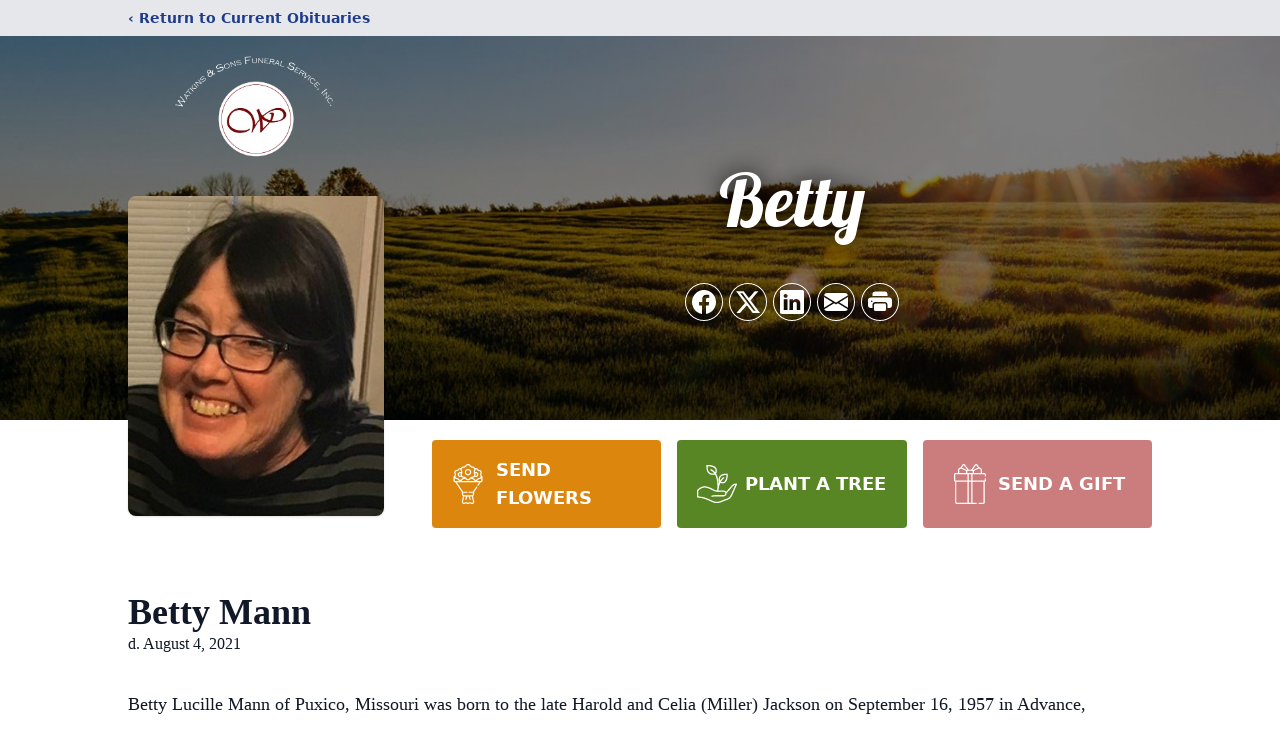

--- FILE ---
content_type: text/html; charset=utf-8
request_url: https://www.google.com/recaptcha/enterprise/anchor?ar=1&k=6LetMLYhAAAAABpX0_kX42gGXd3rmodb3GjjEigu&co=aHR0cHM6Ly93d3cud2F0a2luc2Z1bmVyYWxob21lLmNvbTo0NDM.&hl=en&type=image&v=PoyoqOPhxBO7pBk68S4YbpHZ&theme=light&size=invisible&badge=bottomright&anchor-ms=20000&execute-ms=30000&cb=g215et8cunvv
body_size: 48633
content:
<!DOCTYPE HTML><html dir="ltr" lang="en"><head><meta http-equiv="Content-Type" content="text/html; charset=UTF-8">
<meta http-equiv="X-UA-Compatible" content="IE=edge">
<title>reCAPTCHA</title>
<style type="text/css">
/* cyrillic-ext */
@font-face {
  font-family: 'Roboto';
  font-style: normal;
  font-weight: 400;
  font-stretch: 100%;
  src: url(//fonts.gstatic.com/s/roboto/v48/KFO7CnqEu92Fr1ME7kSn66aGLdTylUAMa3GUBHMdazTgWw.woff2) format('woff2');
  unicode-range: U+0460-052F, U+1C80-1C8A, U+20B4, U+2DE0-2DFF, U+A640-A69F, U+FE2E-FE2F;
}
/* cyrillic */
@font-face {
  font-family: 'Roboto';
  font-style: normal;
  font-weight: 400;
  font-stretch: 100%;
  src: url(//fonts.gstatic.com/s/roboto/v48/KFO7CnqEu92Fr1ME7kSn66aGLdTylUAMa3iUBHMdazTgWw.woff2) format('woff2');
  unicode-range: U+0301, U+0400-045F, U+0490-0491, U+04B0-04B1, U+2116;
}
/* greek-ext */
@font-face {
  font-family: 'Roboto';
  font-style: normal;
  font-weight: 400;
  font-stretch: 100%;
  src: url(//fonts.gstatic.com/s/roboto/v48/KFO7CnqEu92Fr1ME7kSn66aGLdTylUAMa3CUBHMdazTgWw.woff2) format('woff2');
  unicode-range: U+1F00-1FFF;
}
/* greek */
@font-face {
  font-family: 'Roboto';
  font-style: normal;
  font-weight: 400;
  font-stretch: 100%;
  src: url(//fonts.gstatic.com/s/roboto/v48/KFO7CnqEu92Fr1ME7kSn66aGLdTylUAMa3-UBHMdazTgWw.woff2) format('woff2');
  unicode-range: U+0370-0377, U+037A-037F, U+0384-038A, U+038C, U+038E-03A1, U+03A3-03FF;
}
/* math */
@font-face {
  font-family: 'Roboto';
  font-style: normal;
  font-weight: 400;
  font-stretch: 100%;
  src: url(//fonts.gstatic.com/s/roboto/v48/KFO7CnqEu92Fr1ME7kSn66aGLdTylUAMawCUBHMdazTgWw.woff2) format('woff2');
  unicode-range: U+0302-0303, U+0305, U+0307-0308, U+0310, U+0312, U+0315, U+031A, U+0326-0327, U+032C, U+032F-0330, U+0332-0333, U+0338, U+033A, U+0346, U+034D, U+0391-03A1, U+03A3-03A9, U+03B1-03C9, U+03D1, U+03D5-03D6, U+03F0-03F1, U+03F4-03F5, U+2016-2017, U+2034-2038, U+203C, U+2040, U+2043, U+2047, U+2050, U+2057, U+205F, U+2070-2071, U+2074-208E, U+2090-209C, U+20D0-20DC, U+20E1, U+20E5-20EF, U+2100-2112, U+2114-2115, U+2117-2121, U+2123-214F, U+2190, U+2192, U+2194-21AE, U+21B0-21E5, U+21F1-21F2, U+21F4-2211, U+2213-2214, U+2216-22FF, U+2308-230B, U+2310, U+2319, U+231C-2321, U+2336-237A, U+237C, U+2395, U+239B-23B7, U+23D0, U+23DC-23E1, U+2474-2475, U+25AF, U+25B3, U+25B7, U+25BD, U+25C1, U+25CA, U+25CC, U+25FB, U+266D-266F, U+27C0-27FF, U+2900-2AFF, U+2B0E-2B11, U+2B30-2B4C, U+2BFE, U+3030, U+FF5B, U+FF5D, U+1D400-1D7FF, U+1EE00-1EEFF;
}
/* symbols */
@font-face {
  font-family: 'Roboto';
  font-style: normal;
  font-weight: 400;
  font-stretch: 100%;
  src: url(//fonts.gstatic.com/s/roboto/v48/KFO7CnqEu92Fr1ME7kSn66aGLdTylUAMaxKUBHMdazTgWw.woff2) format('woff2');
  unicode-range: U+0001-000C, U+000E-001F, U+007F-009F, U+20DD-20E0, U+20E2-20E4, U+2150-218F, U+2190, U+2192, U+2194-2199, U+21AF, U+21E6-21F0, U+21F3, U+2218-2219, U+2299, U+22C4-22C6, U+2300-243F, U+2440-244A, U+2460-24FF, U+25A0-27BF, U+2800-28FF, U+2921-2922, U+2981, U+29BF, U+29EB, U+2B00-2BFF, U+4DC0-4DFF, U+FFF9-FFFB, U+10140-1018E, U+10190-1019C, U+101A0, U+101D0-101FD, U+102E0-102FB, U+10E60-10E7E, U+1D2C0-1D2D3, U+1D2E0-1D37F, U+1F000-1F0FF, U+1F100-1F1AD, U+1F1E6-1F1FF, U+1F30D-1F30F, U+1F315, U+1F31C, U+1F31E, U+1F320-1F32C, U+1F336, U+1F378, U+1F37D, U+1F382, U+1F393-1F39F, U+1F3A7-1F3A8, U+1F3AC-1F3AF, U+1F3C2, U+1F3C4-1F3C6, U+1F3CA-1F3CE, U+1F3D4-1F3E0, U+1F3ED, U+1F3F1-1F3F3, U+1F3F5-1F3F7, U+1F408, U+1F415, U+1F41F, U+1F426, U+1F43F, U+1F441-1F442, U+1F444, U+1F446-1F449, U+1F44C-1F44E, U+1F453, U+1F46A, U+1F47D, U+1F4A3, U+1F4B0, U+1F4B3, U+1F4B9, U+1F4BB, U+1F4BF, U+1F4C8-1F4CB, U+1F4D6, U+1F4DA, U+1F4DF, U+1F4E3-1F4E6, U+1F4EA-1F4ED, U+1F4F7, U+1F4F9-1F4FB, U+1F4FD-1F4FE, U+1F503, U+1F507-1F50B, U+1F50D, U+1F512-1F513, U+1F53E-1F54A, U+1F54F-1F5FA, U+1F610, U+1F650-1F67F, U+1F687, U+1F68D, U+1F691, U+1F694, U+1F698, U+1F6AD, U+1F6B2, U+1F6B9-1F6BA, U+1F6BC, U+1F6C6-1F6CF, U+1F6D3-1F6D7, U+1F6E0-1F6EA, U+1F6F0-1F6F3, U+1F6F7-1F6FC, U+1F700-1F7FF, U+1F800-1F80B, U+1F810-1F847, U+1F850-1F859, U+1F860-1F887, U+1F890-1F8AD, U+1F8B0-1F8BB, U+1F8C0-1F8C1, U+1F900-1F90B, U+1F93B, U+1F946, U+1F984, U+1F996, U+1F9E9, U+1FA00-1FA6F, U+1FA70-1FA7C, U+1FA80-1FA89, U+1FA8F-1FAC6, U+1FACE-1FADC, U+1FADF-1FAE9, U+1FAF0-1FAF8, U+1FB00-1FBFF;
}
/* vietnamese */
@font-face {
  font-family: 'Roboto';
  font-style: normal;
  font-weight: 400;
  font-stretch: 100%;
  src: url(//fonts.gstatic.com/s/roboto/v48/KFO7CnqEu92Fr1ME7kSn66aGLdTylUAMa3OUBHMdazTgWw.woff2) format('woff2');
  unicode-range: U+0102-0103, U+0110-0111, U+0128-0129, U+0168-0169, U+01A0-01A1, U+01AF-01B0, U+0300-0301, U+0303-0304, U+0308-0309, U+0323, U+0329, U+1EA0-1EF9, U+20AB;
}
/* latin-ext */
@font-face {
  font-family: 'Roboto';
  font-style: normal;
  font-weight: 400;
  font-stretch: 100%;
  src: url(//fonts.gstatic.com/s/roboto/v48/KFO7CnqEu92Fr1ME7kSn66aGLdTylUAMa3KUBHMdazTgWw.woff2) format('woff2');
  unicode-range: U+0100-02BA, U+02BD-02C5, U+02C7-02CC, U+02CE-02D7, U+02DD-02FF, U+0304, U+0308, U+0329, U+1D00-1DBF, U+1E00-1E9F, U+1EF2-1EFF, U+2020, U+20A0-20AB, U+20AD-20C0, U+2113, U+2C60-2C7F, U+A720-A7FF;
}
/* latin */
@font-face {
  font-family: 'Roboto';
  font-style: normal;
  font-weight: 400;
  font-stretch: 100%;
  src: url(//fonts.gstatic.com/s/roboto/v48/KFO7CnqEu92Fr1ME7kSn66aGLdTylUAMa3yUBHMdazQ.woff2) format('woff2');
  unicode-range: U+0000-00FF, U+0131, U+0152-0153, U+02BB-02BC, U+02C6, U+02DA, U+02DC, U+0304, U+0308, U+0329, U+2000-206F, U+20AC, U+2122, U+2191, U+2193, U+2212, U+2215, U+FEFF, U+FFFD;
}
/* cyrillic-ext */
@font-face {
  font-family: 'Roboto';
  font-style: normal;
  font-weight: 500;
  font-stretch: 100%;
  src: url(//fonts.gstatic.com/s/roboto/v48/KFO7CnqEu92Fr1ME7kSn66aGLdTylUAMa3GUBHMdazTgWw.woff2) format('woff2');
  unicode-range: U+0460-052F, U+1C80-1C8A, U+20B4, U+2DE0-2DFF, U+A640-A69F, U+FE2E-FE2F;
}
/* cyrillic */
@font-face {
  font-family: 'Roboto';
  font-style: normal;
  font-weight: 500;
  font-stretch: 100%;
  src: url(//fonts.gstatic.com/s/roboto/v48/KFO7CnqEu92Fr1ME7kSn66aGLdTylUAMa3iUBHMdazTgWw.woff2) format('woff2');
  unicode-range: U+0301, U+0400-045F, U+0490-0491, U+04B0-04B1, U+2116;
}
/* greek-ext */
@font-face {
  font-family: 'Roboto';
  font-style: normal;
  font-weight: 500;
  font-stretch: 100%;
  src: url(//fonts.gstatic.com/s/roboto/v48/KFO7CnqEu92Fr1ME7kSn66aGLdTylUAMa3CUBHMdazTgWw.woff2) format('woff2');
  unicode-range: U+1F00-1FFF;
}
/* greek */
@font-face {
  font-family: 'Roboto';
  font-style: normal;
  font-weight: 500;
  font-stretch: 100%;
  src: url(//fonts.gstatic.com/s/roboto/v48/KFO7CnqEu92Fr1ME7kSn66aGLdTylUAMa3-UBHMdazTgWw.woff2) format('woff2');
  unicode-range: U+0370-0377, U+037A-037F, U+0384-038A, U+038C, U+038E-03A1, U+03A3-03FF;
}
/* math */
@font-face {
  font-family: 'Roboto';
  font-style: normal;
  font-weight: 500;
  font-stretch: 100%;
  src: url(//fonts.gstatic.com/s/roboto/v48/KFO7CnqEu92Fr1ME7kSn66aGLdTylUAMawCUBHMdazTgWw.woff2) format('woff2');
  unicode-range: U+0302-0303, U+0305, U+0307-0308, U+0310, U+0312, U+0315, U+031A, U+0326-0327, U+032C, U+032F-0330, U+0332-0333, U+0338, U+033A, U+0346, U+034D, U+0391-03A1, U+03A3-03A9, U+03B1-03C9, U+03D1, U+03D5-03D6, U+03F0-03F1, U+03F4-03F5, U+2016-2017, U+2034-2038, U+203C, U+2040, U+2043, U+2047, U+2050, U+2057, U+205F, U+2070-2071, U+2074-208E, U+2090-209C, U+20D0-20DC, U+20E1, U+20E5-20EF, U+2100-2112, U+2114-2115, U+2117-2121, U+2123-214F, U+2190, U+2192, U+2194-21AE, U+21B0-21E5, U+21F1-21F2, U+21F4-2211, U+2213-2214, U+2216-22FF, U+2308-230B, U+2310, U+2319, U+231C-2321, U+2336-237A, U+237C, U+2395, U+239B-23B7, U+23D0, U+23DC-23E1, U+2474-2475, U+25AF, U+25B3, U+25B7, U+25BD, U+25C1, U+25CA, U+25CC, U+25FB, U+266D-266F, U+27C0-27FF, U+2900-2AFF, U+2B0E-2B11, U+2B30-2B4C, U+2BFE, U+3030, U+FF5B, U+FF5D, U+1D400-1D7FF, U+1EE00-1EEFF;
}
/* symbols */
@font-face {
  font-family: 'Roboto';
  font-style: normal;
  font-weight: 500;
  font-stretch: 100%;
  src: url(//fonts.gstatic.com/s/roboto/v48/KFO7CnqEu92Fr1ME7kSn66aGLdTylUAMaxKUBHMdazTgWw.woff2) format('woff2');
  unicode-range: U+0001-000C, U+000E-001F, U+007F-009F, U+20DD-20E0, U+20E2-20E4, U+2150-218F, U+2190, U+2192, U+2194-2199, U+21AF, U+21E6-21F0, U+21F3, U+2218-2219, U+2299, U+22C4-22C6, U+2300-243F, U+2440-244A, U+2460-24FF, U+25A0-27BF, U+2800-28FF, U+2921-2922, U+2981, U+29BF, U+29EB, U+2B00-2BFF, U+4DC0-4DFF, U+FFF9-FFFB, U+10140-1018E, U+10190-1019C, U+101A0, U+101D0-101FD, U+102E0-102FB, U+10E60-10E7E, U+1D2C0-1D2D3, U+1D2E0-1D37F, U+1F000-1F0FF, U+1F100-1F1AD, U+1F1E6-1F1FF, U+1F30D-1F30F, U+1F315, U+1F31C, U+1F31E, U+1F320-1F32C, U+1F336, U+1F378, U+1F37D, U+1F382, U+1F393-1F39F, U+1F3A7-1F3A8, U+1F3AC-1F3AF, U+1F3C2, U+1F3C4-1F3C6, U+1F3CA-1F3CE, U+1F3D4-1F3E0, U+1F3ED, U+1F3F1-1F3F3, U+1F3F5-1F3F7, U+1F408, U+1F415, U+1F41F, U+1F426, U+1F43F, U+1F441-1F442, U+1F444, U+1F446-1F449, U+1F44C-1F44E, U+1F453, U+1F46A, U+1F47D, U+1F4A3, U+1F4B0, U+1F4B3, U+1F4B9, U+1F4BB, U+1F4BF, U+1F4C8-1F4CB, U+1F4D6, U+1F4DA, U+1F4DF, U+1F4E3-1F4E6, U+1F4EA-1F4ED, U+1F4F7, U+1F4F9-1F4FB, U+1F4FD-1F4FE, U+1F503, U+1F507-1F50B, U+1F50D, U+1F512-1F513, U+1F53E-1F54A, U+1F54F-1F5FA, U+1F610, U+1F650-1F67F, U+1F687, U+1F68D, U+1F691, U+1F694, U+1F698, U+1F6AD, U+1F6B2, U+1F6B9-1F6BA, U+1F6BC, U+1F6C6-1F6CF, U+1F6D3-1F6D7, U+1F6E0-1F6EA, U+1F6F0-1F6F3, U+1F6F7-1F6FC, U+1F700-1F7FF, U+1F800-1F80B, U+1F810-1F847, U+1F850-1F859, U+1F860-1F887, U+1F890-1F8AD, U+1F8B0-1F8BB, U+1F8C0-1F8C1, U+1F900-1F90B, U+1F93B, U+1F946, U+1F984, U+1F996, U+1F9E9, U+1FA00-1FA6F, U+1FA70-1FA7C, U+1FA80-1FA89, U+1FA8F-1FAC6, U+1FACE-1FADC, U+1FADF-1FAE9, U+1FAF0-1FAF8, U+1FB00-1FBFF;
}
/* vietnamese */
@font-face {
  font-family: 'Roboto';
  font-style: normal;
  font-weight: 500;
  font-stretch: 100%;
  src: url(//fonts.gstatic.com/s/roboto/v48/KFO7CnqEu92Fr1ME7kSn66aGLdTylUAMa3OUBHMdazTgWw.woff2) format('woff2');
  unicode-range: U+0102-0103, U+0110-0111, U+0128-0129, U+0168-0169, U+01A0-01A1, U+01AF-01B0, U+0300-0301, U+0303-0304, U+0308-0309, U+0323, U+0329, U+1EA0-1EF9, U+20AB;
}
/* latin-ext */
@font-face {
  font-family: 'Roboto';
  font-style: normal;
  font-weight: 500;
  font-stretch: 100%;
  src: url(//fonts.gstatic.com/s/roboto/v48/KFO7CnqEu92Fr1ME7kSn66aGLdTylUAMa3KUBHMdazTgWw.woff2) format('woff2');
  unicode-range: U+0100-02BA, U+02BD-02C5, U+02C7-02CC, U+02CE-02D7, U+02DD-02FF, U+0304, U+0308, U+0329, U+1D00-1DBF, U+1E00-1E9F, U+1EF2-1EFF, U+2020, U+20A0-20AB, U+20AD-20C0, U+2113, U+2C60-2C7F, U+A720-A7FF;
}
/* latin */
@font-face {
  font-family: 'Roboto';
  font-style: normal;
  font-weight: 500;
  font-stretch: 100%;
  src: url(//fonts.gstatic.com/s/roboto/v48/KFO7CnqEu92Fr1ME7kSn66aGLdTylUAMa3yUBHMdazQ.woff2) format('woff2');
  unicode-range: U+0000-00FF, U+0131, U+0152-0153, U+02BB-02BC, U+02C6, U+02DA, U+02DC, U+0304, U+0308, U+0329, U+2000-206F, U+20AC, U+2122, U+2191, U+2193, U+2212, U+2215, U+FEFF, U+FFFD;
}
/* cyrillic-ext */
@font-face {
  font-family: 'Roboto';
  font-style: normal;
  font-weight: 900;
  font-stretch: 100%;
  src: url(//fonts.gstatic.com/s/roboto/v48/KFO7CnqEu92Fr1ME7kSn66aGLdTylUAMa3GUBHMdazTgWw.woff2) format('woff2');
  unicode-range: U+0460-052F, U+1C80-1C8A, U+20B4, U+2DE0-2DFF, U+A640-A69F, U+FE2E-FE2F;
}
/* cyrillic */
@font-face {
  font-family: 'Roboto';
  font-style: normal;
  font-weight: 900;
  font-stretch: 100%;
  src: url(//fonts.gstatic.com/s/roboto/v48/KFO7CnqEu92Fr1ME7kSn66aGLdTylUAMa3iUBHMdazTgWw.woff2) format('woff2');
  unicode-range: U+0301, U+0400-045F, U+0490-0491, U+04B0-04B1, U+2116;
}
/* greek-ext */
@font-face {
  font-family: 'Roboto';
  font-style: normal;
  font-weight: 900;
  font-stretch: 100%;
  src: url(//fonts.gstatic.com/s/roboto/v48/KFO7CnqEu92Fr1ME7kSn66aGLdTylUAMa3CUBHMdazTgWw.woff2) format('woff2');
  unicode-range: U+1F00-1FFF;
}
/* greek */
@font-face {
  font-family: 'Roboto';
  font-style: normal;
  font-weight: 900;
  font-stretch: 100%;
  src: url(//fonts.gstatic.com/s/roboto/v48/KFO7CnqEu92Fr1ME7kSn66aGLdTylUAMa3-UBHMdazTgWw.woff2) format('woff2');
  unicode-range: U+0370-0377, U+037A-037F, U+0384-038A, U+038C, U+038E-03A1, U+03A3-03FF;
}
/* math */
@font-face {
  font-family: 'Roboto';
  font-style: normal;
  font-weight: 900;
  font-stretch: 100%;
  src: url(//fonts.gstatic.com/s/roboto/v48/KFO7CnqEu92Fr1ME7kSn66aGLdTylUAMawCUBHMdazTgWw.woff2) format('woff2');
  unicode-range: U+0302-0303, U+0305, U+0307-0308, U+0310, U+0312, U+0315, U+031A, U+0326-0327, U+032C, U+032F-0330, U+0332-0333, U+0338, U+033A, U+0346, U+034D, U+0391-03A1, U+03A3-03A9, U+03B1-03C9, U+03D1, U+03D5-03D6, U+03F0-03F1, U+03F4-03F5, U+2016-2017, U+2034-2038, U+203C, U+2040, U+2043, U+2047, U+2050, U+2057, U+205F, U+2070-2071, U+2074-208E, U+2090-209C, U+20D0-20DC, U+20E1, U+20E5-20EF, U+2100-2112, U+2114-2115, U+2117-2121, U+2123-214F, U+2190, U+2192, U+2194-21AE, U+21B0-21E5, U+21F1-21F2, U+21F4-2211, U+2213-2214, U+2216-22FF, U+2308-230B, U+2310, U+2319, U+231C-2321, U+2336-237A, U+237C, U+2395, U+239B-23B7, U+23D0, U+23DC-23E1, U+2474-2475, U+25AF, U+25B3, U+25B7, U+25BD, U+25C1, U+25CA, U+25CC, U+25FB, U+266D-266F, U+27C0-27FF, U+2900-2AFF, U+2B0E-2B11, U+2B30-2B4C, U+2BFE, U+3030, U+FF5B, U+FF5D, U+1D400-1D7FF, U+1EE00-1EEFF;
}
/* symbols */
@font-face {
  font-family: 'Roboto';
  font-style: normal;
  font-weight: 900;
  font-stretch: 100%;
  src: url(//fonts.gstatic.com/s/roboto/v48/KFO7CnqEu92Fr1ME7kSn66aGLdTylUAMaxKUBHMdazTgWw.woff2) format('woff2');
  unicode-range: U+0001-000C, U+000E-001F, U+007F-009F, U+20DD-20E0, U+20E2-20E4, U+2150-218F, U+2190, U+2192, U+2194-2199, U+21AF, U+21E6-21F0, U+21F3, U+2218-2219, U+2299, U+22C4-22C6, U+2300-243F, U+2440-244A, U+2460-24FF, U+25A0-27BF, U+2800-28FF, U+2921-2922, U+2981, U+29BF, U+29EB, U+2B00-2BFF, U+4DC0-4DFF, U+FFF9-FFFB, U+10140-1018E, U+10190-1019C, U+101A0, U+101D0-101FD, U+102E0-102FB, U+10E60-10E7E, U+1D2C0-1D2D3, U+1D2E0-1D37F, U+1F000-1F0FF, U+1F100-1F1AD, U+1F1E6-1F1FF, U+1F30D-1F30F, U+1F315, U+1F31C, U+1F31E, U+1F320-1F32C, U+1F336, U+1F378, U+1F37D, U+1F382, U+1F393-1F39F, U+1F3A7-1F3A8, U+1F3AC-1F3AF, U+1F3C2, U+1F3C4-1F3C6, U+1F3CA-1F3CE, U+1F3D4-1F3E0, U+1F3ED, U+1F3F1-1F3F3, U+1F3F5-1F3F7, U+1F408, U+1F415, U+1F41F, U+1F426, U+1F43F, U+1F441-1F442, U+1F444, U+1F446-1F449, U+1F44C-1F44E, U+1F453, U+1F46A, U+1F47D, U+1F4A3, U+1F4B0, U+1F4B3, U+1F4B9, U+1F4BB, U+1F4BF, U+1F4C8-1F4CB, U+1F4D6, U+1F4DA, U+1F4DF, U+1F4E3-1F4E6, U+1F4EA-1F4ED, U+1F4F7, U+1F4F9-1F4FB, U+1F4FD-1F4FE, U+1F503, U+1F507-1F50B, U+1F50D, U+1F512-1F513, U+1F53E-1F54A, U+1F54F-1F5FA, U+1F610, U+1F650-1F67F, U+1F687, U+1F68D, U+1F691, U+1F694, U+1F698, U+1F6AD, U+1F6B2, U+1F6B9-1F6BA, U+1F6BC, U+1F6C6-1F6CF, U+1F6D3-1F6D7, U+1F6E0-1F6EA, U+1F6F0-1F6F3, U+1F6F7-1F6FC, U+1F700-1F7FF, U+1F800-1F80B, U+1F810-1F847, U+1F850-1F859, U+1F860-1F887, U+1F890-1F8AD, U+1F8B0-1F8BB, U+1F8C0-1F8C1, U+1F900-1F90B, U+1F93B, U+1F946, U+1F984, U+1F996, U+1F9E9, U+1FA00-1FA6F, U+1FA70-1FA7C, U+1FA80-1FA89, U+1FA8F-1FAC6, U+1FACE-1FADC, U+1FADF-1FAE9, U+1FAF0-1FAF8, U+1FB00-1FBFF;
}
/* vietnamese */
@font-face {
  font-family: 'Roboto';
  font-style: normal;
  font-weight: 900;
  font-stretch: 100%;
  src: url(//fonts.gstatic.com/s/roboto/v48/KFO7CnqEu92Fr1ME7kSn66aGLdTylUAMa3OUBHMdazTgWw.woff2) format('woff2');
  unicode-range: U+0102-0103, U+0110-0111, U+0128-0129, U+0168-0169, U+01A0-01A1, U+01AF-01B0, U+0300-0301, U+0303-0304, U+0308-0309, U+0323, U+0329, U+1EA0-1EF9, U+20AB;
}
/* latin-ext */
@font-face {
  font-family: 'Roboto';
  font-style: normal;
  font-weight: 900;
  font-stretch: 100%;
  src: url(//fonts.gstatic.com/s/roboto/v48/KFO7CnqEu92Fr1ME7kSn66aGLdTylUAMa3KUBHMdazTgWw.woff2) format('woff2');
  unicode-range: U+0100-02BA, U+02BD-02C5, U+02C7-02CC, U+02CE-02D7, U+02DD-02FF, U+0304, U+0308, U+0329, U+1D00-1DBF, U+1E00-1E9F, U+1EF2-1EFF, U+2020, U+20A0-20AB, U+20AD-20C0, U+2113, U+2C60-2C7F, U+A720-A7FF;
}
/* latin */
@font-face {
  font-family: 'Roboto';
  font-style: normal;
  font-weight: 900;
  font-stretch: 100%;
  src: url(//fonts.gstatic.com/s/roboto/v48/KFO7CnqEu92Fr1ME7kSn66aGLdTylUAMa3yUBHMdazQ.woff2) format('woff2');
  unicode-range: U+0000-00FF, U+0131, U+0152-0153, U+02BB-02BC, U+02C6, U+02DA, U+02DC, U+0304, U+0308, U+0329, U+2000-206F, U+20AC, U+2122, U+2191, U+2193, U+2212, U+2215, U+FEFF, U+FFFD;
}

</style>
<link rel="stylesheet" type="text/css" href="https://www.gstatic.com/recaptcha/releases/PoyoqOPhxBO7pBk68S4YbpHZ/styles__ltr.css">
<script nonce="9p1CCjJo2LkioV09D6QQaA" type="text/javascript">window['__recaptcha_api'] = 'https://www.google.com/recaptcha/enterprise/';</script>
<script type="text/javascript" src="https://www.gstatic.com/recaptcha/releases/PoyoqOPhxBO7pBk68S4YbpHZ/recaptcha__en.js" nonce="9p1CCjJo2LkioV09D6QQaA">
      
    </script></head>
<body><div id="rc-anchor-alert" class="rc-anchor-alert"></div>
<input type="hidden" id="recaptcha-token" value="[base64]">
<script type="text/javascript" nonce="9p1CCjJo2LkioV09D6QQaA">
      recaptcha.anchor.Main.init("[\x22ainput\x22,[\x22bgdata\x22,\x22\x22,\[base64]/[base64]/[base64]/KE4oMTI0LHYsdi5HKSxMWihsLHYpKTpOKDEyNCx2LGwpLFYpLHYpLFQpKSxGKDE3MSx2KX0scjc9ZnVuY3Rpb24obCl7cmV0dXJuIGx9LEM9ZnVuY3Rpb24obCxWLHYpe04odixsLFYpLFZbYWtdPTI3OTZ9LG49ZnVuY3Rpb24obCxWKXtWLlg9KChWLlg/[base64]/[base64]/[base64]/[base64]/[base64]/[base64]/[base64]/[base64]/[base64]/[base64]/[base64]\\u003d\x22,\[base64]\x22,\[base64]/[base64]/CmjnCgCI6w4nDlsKYTMKEw7LCgsKww6nCtU3DpxILG8OMCWnCskrDiWM4LMKHIAo5w6tELQ9LK8O8wrHCpcK0Q8Kkw4vDs38gwrQswpvCmAnDvcOIwq5ywofDnjjDkxbDpVdsdMOEMVrCnirDuy/Cv8ONw4wxw6zCpcOYKi3DkTtcw7JhVcKFHWjDtS0oT3rDi8Kkf3hAwqlRw5VjwqcvwrF0TsKiIMOcw44jwrA6BcKTYsOFwrkew6/Dp1p5wpJNwp3DlMKqw6DCnjN1w5DCqcOEGcKCw6vCgMOHw7Y0aDctDMOdTMO/JjInwpQWBsOAwrHDvzYOGQ3CucKcwrB1F8KqYlPDpsKEDEhJwrJrw4jDvlrClll/MgrCh8KYK8KawpUhehRwEzo+b8Kmw51LNsO9M8KZSxhEw67Dm8K/wpIYFFzCmg/Cr8KkHCFxZ8KwCRXCjFHCrWlLZSE5w5PCk8K5wpnCuUfDpMOlwr04PcKxw5zCrljClMKgRcKZw484MsKDwr/[base64]/CrcO+fsKTw6EPw6bCq8Obw6vDkgXCoULDihkwKcKywpARwp4fw6tcYMONYsOMwo/DgcOJZg/CmWfDv8O5w67CoFLCscK0wolLwrVRwpsvwptAecOfQ3fCu8Oje0FqOsKlw6Z9YUMww78uwrLDoV95a8OdwpIawoBZH8O0dsK2wrvDncK8S1HCgH/CtHbDo8OKFcK3wpE5GAzCvRnCj8O+wrDChMKJw4rClHbCgsOiwo3Dl8O9wqvDqsOqAsKTR3gTAAvCncOrw63DizBldjABPcOsLSYLwofDg2PDlMO5wr7DhcOMw5DDhS3Dry8Aw4fCvxrCmGd9w4HCnMKoUsK7w7nCjsOLw68ewq9Cwo/Cq3sLw6Fnw6NtVsK0wrrDjsOMD8K3wp7CkUrCicO/wqPCsMKHQkLCs8Ovw6wyw6Nsw68Mw4kbw5DDgXfCkcK1wpPDt8Kbw6vDt8O7w4dRw7rDlD3DnlsZwpDDti3Cm8O+WSlfeCLDkmTCgFMiCUdzw5LCu8KOw7rDs8K/CsOqKgEAwodUw51Iw5rDncKjw5FsCsKgSXQTDcORw5Q6w4snTitWw7E/D8Oawo8owpbCgMKAw5QrwpjDrsOvTsOdKMKeW8KtwojDmsOgwrELXyQ1JGcxKsK2w7jDo8KgwqbCrsOew5RDwo4HEWg4WBzCvgxVw6IuPcODwpHCnRvCkMOeBDTDlcKmwqLCocK8E8Onw5PDhcOXw5/Cl2LCsEoYwq/Ci8OcwpAdw7oOw5/CpsKewqQ6VcO4bMO1RMOgw73Din0YYkMawq3CiDEgwpDCkMOow55uHMONw5ZPw63CpsKpwr5mw6QuOigMLcKFw49/wqEhbHPDk8KhCRMww5M4KkbCs8Olw6JTc8Knwo7DjWcTwpBxw7XCrnTDt0dJwobDhAAILxt2PW4zAsKFwp9RwooTd8KpwrQCw5hXXi7CnMKkw5Jcw51+FcOyw6/Dg201wrbDqWXDtgBVNk8Dw6QobMK9HsKkw7U+w7M0B8K/w7zCsXvCpm7CmcONw7rDoMK7K1jCkDXCtT0vwqsCw6seMgY4w7PDh8KTdyxTI8OAwrdUaXI2w4VOHzfDqwJZQMOtwoIhwqBCOMOjbsKqfRw9wovCkgZIVRY6W8Ofw4YdbcKhw6DCsFoBwofCosOsw49jwo56w5XCpMKewprDlMOlOXHDt8KywqxAwpt/woNiwqMIOcKSd8OCw6kVw6gyOCvCuE3CisO8YMOeZTkWwpY9RMK5firCiBAha8OJKcKPVcKnXMOaw6nDnMO+w4PCj8KPCcOVXsOqw4PChUsUwo7DsQ/Dr8KNS0PCqkQlHcOaYsOqwqLCiw80RsKAJcO/[base64]/w5BuwrzCo8KkwqTCjSTDtMKaw4/DtXp9w5BCw5R4w5LCixTDncOVwrnCpcOIw6LDoiERacO5TcKDw7oKYsK5w6vCiMOVPMO5F8K4wqzDmyQCw5tPw5fDocKtEMOuLl/CicO4wqtvw7DCh8Kiw7nCviUcw7/[base64]/DlgLCiS3CocKGB8OHw5YIwpPDkEDCl8K7wr1swr/[base64]/CtQVNcVQwe04fw449YcODw6JSw5hDw4PDtCPDsCxBCgs9w4jCjMOWfAMYw5/CpsKPwp3CiMKZOWnDrMOHU2DCozHDmm7DtMOlw67CnS16wqsEUgl0HsKZI3PDoFonVGHDgsKPw5HDoMKXVQPDusOUw6QrB8Kbw5jDncOCw5rCr8KRWsOdwpBIw48XwrvCiMKKw6fDucOTwoPDuMKAwonCsVVjKTLCoMOVSsKDCVZ1wqJYwr/CvMK5wpfDkC/Dg8KnwqvDoSl0LEMBIGnCr27Dr8KFw5pMwpIBU8KUworCmcOFwp8iw70Cwpobwqlxwo9nBcKgXMKlFsObbsKSw4YzTMOLUsKIw7nDji/[base64]/ClW3CgQzCpS3Ck3pAcsOnU8Otw40DPzs/AcKhwofCuSwtQsKyw6ZKJsK5K8O7wr0uwrklwqkGw4XDr0XCq8O7O8KTHMOtHhjDtMKswpgJAWzDvW9lw5JCw4/DvHNAw4k4R01lY1nCugEYWMKvOsKOwrV/Y8O5wqLCvMOKwqhwHVbCrsKXw7DCiMKoBMK/FQ89EjYHw7cfw7E8wrhMwpTCu0LCu8KNw61xwppiOcKLFxjCjDR0wpbCjMO4wo/[base64]/CuStLw6tVRDgDVmnCtcKsw4/Cl8K4w5MxPBPDsRZLwpZ0PsKUbcK/worCnwsUejnClGHDhHgXw6MWw7DDtSRgVk53DsKiwohsw49ywqw5w7bDkxrCoy3CrMONwr7Dqjx/dcK1wrPDkBAFSsOow4DDssK1w5HDsWnCmUBBSMOJIMKFFsOaw5HDssKoLwcrwqHCiMOhIH8mNMKaBSTCoGJVwp9cXwxNdsOscEzDjkLCscK2C8OfVw/CiVwdUMKzecKrw5XCsVY1IcOgwprCg8KIw5LDvB95w5BQP8KPw5AzUEHDgE5IHVIYw4YQwo9GfsO6LBFgQcKMYlTDt14RdMO4w553w7DDrsKHNcKMw5TDvMOhwoI/[base64]/[base64]/AMONw5tIe2fCg8KbKkTCmcOgBnUpdz/DhU/Dr1lrw78eSsKEVMOjw4TClsK1MljDusOewobDpsK7woR4w69RMcK3wrrCvMOAw7bDgBXDpMKIAzEobXPDk8K+wqQmPGcmwrfDhRhGfcO/[base64]/CtyzCk35iG8KsHMOXcMK7AsKANsOvw7c9eilQf2HClsOwdmnCo8KSwonCpjPCkMOqw7h2fS3DrmLCmWJnwpMKfMKXT8Oew6Z9XWIDUcKIwpMkI8O0VzrDgivDhjokKRsIe8O+woliZMO3wp1uwrd3w5nCgkwzwq5qRwHDrcOZdMO2KFzDpg1pHU/Dk0vCusOmd8O5EjkGZU7DpMO4wpXDiXzCgHxow7nCpWXCncOLw4jDpsObFMOFw4nDq8KmEDU8PMKvw7LCpEc2w5fDjFzDscKRIkLCr3F8SG0Uw5nCrhHCrMOjwoPDsk5UwoFjw79xwqkUXmrDoi7Dh8K2w6/DtMKLQMKISD1JPS/CgMKxQhzDvXhQwoPCri0Rw50rEgd9dCd6wobCiMKyEDAgwqjCrHx9w64Yw5rCoMOXdQrDt8Kwwp3Ch1TDnUZTw6vCuMOAOcKtw43DjsKJw6oYwrRoBcO/[base64]/Dt8ORfcORWTIvw51Mwp3Ci8OzDcOQGMOww5zCuTXCnww3w7zChQjCqQJkwpXChhUPw6RnAGMBwqUgw55NRGfDsw7DvMKBwrfCv03CmMKPGcONPGBBE8KjP8OzwqTDiX3CgsO0HsKMNjHCmcKiw57CssKvLE7ClcOKYMK7woVuwpDDhMOSwp3CjcOmQhHCu1/Cq8KEw5k3wqDCusKLEDMnDl4MwpXCqUpMB3/Cn0dHwovDqcKYw5tDC8KXw69ywpVTwrYyZwDCjMKhwppkV8Kow5AJUsODw6FpwrbCoH9/EcKZwo/CsMO/w6YHwonDmRDDtHkgF00hfFLCu8Kjw5ZcAR87w4XCjcKrw6jCnzjCtMK4BTAkw7LDnjwNRcKfw67Cp8OFSsKlHsOTwqrCpHRfNSrDjRjCqcKOwovDrVrDj8O/HhzDj8KLw4AgBFXCvVrCtAXDgC/[base64]/DgHDCu8KgQcKhWsOoTsK+w6vCtwzDt03CncKKw6dhw7Q+JcO5wozDsADDpGLCpUjCoW3DiTfDmmrDpCJrfl/DpjsJZ0lGPcKzOT3DpcOzw6DDusKbwp9Tw7kLw53DrgvCoGt7UsKlEzkLdi3CpsO+BR3DhcOLwp3CszEdA0LCiMKrwp90asKJwrBXwr8wCsOTaVILN8OZw7hjeSM9wpERfcKxwqQqwpV9U8OyaR/DnMO9w6Y5w6PClcOWFMKUwo5XDcKgVF7DtVDCrF3CiXYiw5RBegpUHjnDshkAGMOewrJgw5zCs8O9wp/CuV5GD8OZasK8aWhWVsOrw5gvw7HCsAxQw60rwo17w4XChTNueiYyJsKcw4LCrzfCusKswrjCqQfCkFDDsm43wqjDvh5ewrfDrWY3VcOcRH51acOofsKCIn/DucKpT8ObwrHDosKfP0xSwqpQTwRww797w6PCicOVw4bDtS/[base64]/[base64]/ChEXCsy3DpMKcw5VsacKiWMKJwrVBBBTCiEPClnpywpBHAzTCucKvw5/DkzIbHwVtw7pdwohUwqxIGQnDl2jDvFtpwqU+w4UAw49Zw7zDpHbDusKKwo3DpMOvVBI5w43Dsj3DtMKpwpfCqzzCh20KUyJsw4zDth3DlyRJCsOcUMO3w48SP8KWwpTCisKIL8OkC1V/B1oBS8KcVsKXwqtzPk3CrMOywoYsDBEpw4E0VwnCj3XDskA6w5HDg8KNNy/CrQo+XMOjF8OQw4LDnhsUw5J6w6LCjhk7VMO/wpPCmMOswrPDpcKmwpdCYcKTwoFCw7bClCBLBFsFCcKcwqTDrcOIwoHDgsOiO3dfenlHFMK3w4xFw7R2woLDo8Ofw4TCkBJFw4Rpw4XDkcOqw5rDk8KvGjgXwrA4LR4Gwp3DvTN1wr15w5zDlMKzwqNZDnUdQMObw4VzwrMtTyl1eMOBw7AKUlQ/fx7DnW/DjyQOw5PCgUDDk8OuOH5cY8KxwoDDnC/Cpyd6ChTDrMOdwpIQw6FHNcKlw4DDu8KHwqrDvMKYwoPCosOnDsOeworCtHnCrMKWwrtUVcKAHnl8worCr8O1w7PCpAzDk2JKw6LDn1Iaw51Lw6TCnsO4Og/CnMOdw7R/wrHCvkEMdS/CkmXDl8Ksw7bCpMKmSMKnw7puP8Kcw6zCj8O6GhbDhnDCgmxJwozDmg3CvsKpCzdPPHjCj8OfY8KAVy7CpwTCq8OHwqYNwoXCjQPDs2hyw7fDv2fCvgbDpMOmeMKqwqTDnXEtIFzDpGgQA8OJQsONVEYzHGbDuxMWbV/[base64]/J8K8wq9ORsKaw7HDqEonNksSdsOrb8KrwrPDm8Oxw5dQwq7DoFXCu8KNwp5+w6Bew5JbYG3Du0pxw7HCvnfDpsK1VcK9wqdjwpTCuMOBZcO7fcK4wrdjYhTCpxx0IsOuUMOcBcO9wrgIGWrCnMO/[base64]/ClMKpw4nDmWbCnsOKwqvCocO5NMOiZ05fL1xyaX3DglZ6w63DvjjDu8ORcghQRcK3DFfCp0bCszrCt8O9FcOaQQjDjMOsRyzCqsKALMKVdxrCoRzDpV/DtQNrL8KcwqtSwrvCk8K/w5bDn2XCo2k1TyRPa3Z4TsOwGTBDwpLCqsK7M3woAMOxcRNkw7fCscOxwqdKwpfDk2DDnX/CncONGD7DkRAkTzRbHgs3w5sBwo/[base64]/w7XDiAU/JGxtwpJaIsKvwpICw7fDkyjDjBDDp3UfZCvCuMK0w7rDicOhTibDo33ChSfDmwXCu8KJasKzIcOIwo5CK8KDwpB/[base64]/CkCkBTUkPJ0wAw7M9T8OWwpZ3CAnCgAvDncKewrh7wodGZMKiDknDkCktUcKAYgF6w7zCqMOSS8K1W110w4ZuBF/[base64]/CnkZAw59fwqVtLmDDmjDCv8K2w4FNcMOpwqHDocK6aQQcwpp5cgNhw48qJsORw45WwqM5wqshWMObIsKIwq08SBRBUG/CkTJzK3bDtsKfBsKyPsOMVcKxC3I0w68eeD3DkXzClMOAwpXDp8Oewq1nLVDDrMOQMVjDnSIXJBx8P8KbEsK2TcK2wpDCiQHDn8O/[base64]/w4VnfivCqsOKKsOMwpDCoBQtZTFdEALCv8Oxw7jDk8Kqw5tVecOdT0Rbwq/DoT5Ww7zDqcKlNy7Dl8K3wolCel3CqhNew7UswrnCl1Uxf8OKYUJww7cBDcKgwooFwoZjAcOfbMOuwrRaD03DglzCq8KtC8K1DMK1HsKww7nCqcKuwrUQw5PCrkAkw5XDognCrE5vw7YICcK3DibDhMOCwofDtcO/ScKoesK3Tmwew6hgwqQrK8Ohw4/Dj3fDiCBcF8K+GcOgwpvCpsKxw5nClsOAwrPDrcKJVsOgYTBvbcOjCUfDisKVw5JRR20JSFrCmcKuw4PDkW5bw7JBwrUKPwnDlsOPw7rCrcK5wppsOsKuwpPDhGrDmcKtQzMJwqrDtW0GAsOFw6sTw7cjcMKHaSlCXxtvw6I6wrbCsQUFw7PCpsKfDz3Dq8Kgw5/CosO9woDCv8K9wq5twoNEw6rDpmlXwo7Di0tDw7vDl8KuwrFaw4fCjDsfwp/[base64]/LMK5w6ljA8K4UFjCusO1w6lJS8Ohw6vCukDCtis0wpcQwolAKMK2asOaZlfDvRo/R8KAwqfCjMKGw5PDosOZw7vDuxPChF7CrMKAw6TCt8Ktw7nCsSjDu8KrSMKHdH7CisOEwr3DmMKaw6rCu8OLw64CbcOOw6pJYyt1wqIRwo5eE8K4w5TCqmPDq8Okw6DCqcO4Lw9GwqEVwp3CmMKNwqdrJMKlE0HDqcKnwr/[base64]/CpsOewrIGw4XDgnFRJMOcCMKyHsKbXV55O8KELcOcw453BTXDpU7DiMOYe1FWZA5zwoABCcKuw7knw6rDlGdhw47CjirDhMO4w5vDoEfDvArDgxVRwpTDt3YGXsOXBX7CmDnDrcKqw7Q4MxNRw482LcOIL8KbH1JWLhXCoCTCncKUB8K/HcOLQS7CkcOtY8OOakPClBDDgsOJAsO6woHDg30hcx07wrzDkMK/w4jDtMO7w5PCnMK/[base64]/Dm8KBwq9zFcK5WMK/[base64]/Cg8K8UD/CjHTDj8OJwoDDqScJw4fCkcKfbsKsZsOGwq41Wltfw53Dh8OTwroGaEPDkMKlw47Ck34HwqPDmcOtdnrDisO1MTTCj8O3PBbCs3ctw6XCkCTDtDZmw5tVO8K9b3AkwqvCiMKqwpPCq8KMw7bCtkViHsOfw7PCq8K2aEFqw5zDgFhhw7/DmHN+w5HDv8OwKmLCnmnCrMKJMGVcw4nCqsO2w4kswovCvsKOwqVsw5HCl8KYLHNaUR5MAsO/w7fCrUsuw6ADO1TDr8K1RsO8F8OffShswofDuzZywpLCkRnDg8Oow5s3Q8O9wox3YMK0ScKvw4JNw6rDi8KKfD3CjcKHwrfDscO5wrfCo8KqXjM9w5gGVTHDnsOmwqHCgMOPw6zCn8Kywq/Coi7Dmmpgwp7DmsOzNyVZQibDoBhbw4fCm8KQwq/[base64]/Dr8KiYkkvCsOcwqYVw7YHw48PIzdKQjgdDMKOWsOswrfDlcKwwprCtHjDoMOgG8K4MsKCHsK3wpPDqsKRw7vCuQHCljl7GlBqCV7DmsOdHcKnL8KLL8K9wqs7cT1TCVrClS/Dsk13wozDh1tWesKSwozCl8KtwoVNw6pqwoHDjMKWwrvCmMOGKsKSw5HCjcOPwrAFNjnCk8Ktw5DDu8OfKjrDtMOdwp3DrsKRLRTDqAMiwq5zHcKhwr3DmSFGw6YlfcOjd0kFQ3dWwrvDmkMeLMOIdcK4F0swdUZtN8KCw4DCpsKxbcKmIjd3J1rCpgQ0czDDqcK/wrHCvWDDnCTDtMKNwrHCqCXDth/Co8OMNcOqPcKBwp7CkMOkJsKgOsOfw5nChS7CgEXDg1Y3w4nCm8OLLhEHwp3Djhovw4Qfw6lgwolZFTUXwpcRw49LWD5uUXPDhy7Do8ODd31BwrQBZC/Cg218dMO1AcOOw5LCrTTCmMKQwqfCm8OZJ8OkGTDClBlww4PDiUzDt8O5w7AZwpLCpsKAPQPDlB86wpHDtn5nYk3DkcOkwp0iw67DmhQeD8Kaw6VYwozDlsKswrjDhFMMw5XCj8K6wqYxwpx5BsOCw5/CmsK9eMOxKsKowofCgcKJw6N5w6vCksKYw6JtesKtf8OsB8OBw5LCp2rCnsKVDBzDlhXCln4Rwp7CsMKiC8O1wqFmwogSEhwOw5QxCMKZwoo1AGw0wrkhw6TDvWDCsMOMD1gjwoDDtQ1EKcOiwovDpMOHw77CkGHDqMObYGhfwrvDuTR/eMOWwoJEw4/Ck8O/w7lvw7Nsw4DCtmB7MQbCk8K1XTtsw5LDucKSDykjwrjCrkbDkxkYFjjCiV4EPSzCk2PCqQNwIXzCtcOHw7HCmUjCpVERI8OWw7A7T8O8wqYpw4HCvMOgM0t7wp3CrnnCrT/DpknCjycEQcKONsOmwpMOwpzDgQxQwqrCrsKCw7bDrDLChiJ+IwrCtMOTw5QlI2lgDMKNw6bDizfDrBdZZynDqsKcwpjCpMOgQMO0w4vDjSwxw7xYf3EPLH/DgsOGeMKDw752w4HCpCrChlTDh0RUf8K9F3sMNVZFRMOADsK4w6jDuHrCn8KJw5Niwq3DnDbDtcOwWcOQIMKUK3dhKmcEw44Wb3rCssK+UnMpw4HDrXofHMOzfRDDrRLDrjcAJ8OpOS/DnMOTwoDCpXcXwpXDtwpqHsOQK0B9TV3CpMKnwoVKfhLDjcO2wq7CqMKuw5UJwqzDg8OXwpfCj3HDgsKzw4jDqwzChsKNwrLDtcO0HGfDj8OrJ8Oywo0wGMOuDMOZIsKuFG4wwpk+fsOwFkvDoWbDhnzCjMOYQR3CnVjDtcOFwpTDjEPCqMODwow6NVomwq50w6UYwq/[base64]/wolwL0XDisK/wrMZNnQqcMKgwrvDssKBeMOLBMKQwoE+LsOZw5bDtsKmLgF2w5HCpixMazZhw6XCmsODTMOsdifDkFVowokWO0rDu8Kiw5BWXjBoIsOTwr4LUMKKKsK6wr9pw79aeRzCh1VAw53CsMK0MEB/w7kjwqQrRMKiwqDDjnfDlMOiVcOPwqzCkzNuBBjDi8OswpTCp1LDlXRkw6ZIPkzDmsOBwpM6d8O+NcKaH1hVw5TDh1kUw4d7fHPDi8OjAXRow69Xw4XCm8Oew4sXw6/Cr8OEUMO/[base64]/DjzEzPCzDmC8xwrUjBsOfw7RIQE/[base64]/[base64]/Cv0k0wo4Uw7PCqETCiWzCg8K4wqLCmwITw4nCpMK0wpVkd8OWwr1IEUXDn0AAbMKow7Naw4XCosOTwpzDiMOQOCbDpcK1wonCkjXDh8O8M8K7w5fDjsOcwqTCgxIFF8KVQlZQw45wwrB4wowdw6huw6/DmWYoN8O/wqBYwoFcDzI2w4zDoC/DncO8w6zCk27CisORw4vDgsKLS1BeZVNWKhZdEsOowo7DkcK/wqk3KkImRMK+wqYFQmvDjG9VSnbDsglDEWU/[base64]/DsghCBXDDl2fCpMO9w7rCgMOYdTXDjT8Xwo3CpjwEwrLClsKdwoBfwrPDoClecwTDjsObwrQqNsOZw7HDmUrDucKBRxLCkGNXwo/ClMKrwo0hwpA1C8K/[base64]/[base64]/[base64]/[base64]/A8ObK8OEwoBlFMOQS17DtMKmAMKKKcOpwr8vTMOGYsOwwphvbUHDvi/Dkgw4wpVsQUzDpsK4fsK8wrI2VcKHccKEMn7CkcOsTsKTw5/CgMO+MxpzwqpOwozDsXIWwrfDokF2wrPCvMKSO1NWeDMmR8OfAkXCqUNvTBopRhTCjnbCrMKyHEcfw6xSQ8ORA8KaZMO5wq9Aw6LDvE99YzTChAQGYCdpwqF3bRfDisOILWLCrnZGwrQyMQAhw5HDpsOiw6LDisKfw5Row5fCslhAwprDicOBw6zCmsO/HQ9aAsOhRj3DgsKuWMOyOjXCo3MDw4PDo8KNwpzDhcKlwo8AJ8OGf2PDgsOpwrwww5XDh07Dr8OrWsKeKcKcR8ORbAFrw7pwKcO/d0fDksOIUwbCkEfCmG11T8KDwqkqwqcOwpkSw4xywpFAw7d2FX8qwqhUw6hxZU/Di8KEDMKqLcKHPMKpXcOfZEbDvys6woxzfg3ClMO4KWRUZcKmXQrChMO/R8Orw6TDjsKLRwvDi8KPJjvCuMK9w4jCqMKwwrJlZ8Oaw7VqAhXClgjCgnfCpMOHbMKJJMOhXRNfwqnDvFZzwpPChAV/f8KXw6YcBEAqwqbDjsOOH8KuJTM2d1PDrMKZw5gxwp/DrDXChkDDiFjDsmovw7/DncKuw7NxOcOCw5nDmsOHw5k0AMK7wpfCp8OnV8O2RMO9w7tNMQ19wrrDhGvDlcOqesO/[base64]/DqcKQwpkKGcKXw6p5GibDnwtbTMK5w7jCvsOOwooRAHnDvg/CisOwfQzCngAvG8OWKUnDv8KHV8KDH8KowopmJ8Kuw6/DucKIw4TDtDtBKlfDgj4Xw6xPwoseZsKUw63CscKOw4Y/w4TDvw1aw4rCn8KHw6jDsXItwrBaw511NcKjwpjCoxvCoWXCqcO5AMKaw6LDpcKNMsOfwpTDnMOjwp8/wqJUC2DCrMKIMgItwobCv8Oyw5rDosKowqx/[base64]/DuQtYUMOxwqtOHgXCkGLDg8KgwoXDucOnw5RiwqbCuX0kOcO8w5J8wohFw6pcw5vCr8OEK8Knwr3Dj8KDUHgUcQTDm2x0D8KQwoUAdVM3VGrDjEfDnsK/w7wIM8K/w7g4fsO7w77Dq8KuRsKmwpwwwoNWwpDChFDDkBrDkMOzFsK7dcKowrjDumtDMHw9wpPChMO/cMOOw6ggKcOiPxLCncKww7/[base64]/ClSA/w4nCucKQKk0+MMK3FjNoKinDgsKRIsKdwrfDqsKmVn1tw5xoBMKMRcONPsOOCcOmHMOKwqDDlsO/DXrCih4hw5rDqMK7b8KFw7BTw4HDo8OhHT10fMOww5vCqcO9SAk3VsOGwo9gwrXDvHTCmcOBwpRdU8OXOsO/HMO4wq3Cv8O+AWJTw4puw60BwoHCrFPCncKYIMK9w6XDlXg4wq95wppywpNGw6DCvXfDiU/Ckix6w6PCpcODwqfDllPCqcO/w5jDll/CiRfCribDisOObEjDgUDDicOvwpHDhcKhMcKxTcO/[base64]/ISDCvnDDr1HCuB/CusK8HsO8TsKxTsKqPMOpEzwRN0R6eMK9DEQ3w57CqsOGPMKuwqR2w4gZw57Dp8OqwodrwqvDoGDChMOGB8K7woRXZwtPFWDCuHAiIhLDsirCkEsiwq0yw6/CrhIQYcKUOsKiXMO8w6fDrEl2O1jClsONwr03w7wDwpfCosK0wqNmbVgQNsK3VsKYwp97wp1iwpEwF8K3wo9Hwqhdw5wlwr7DusOWJcOmfFdpw5nCmcKWMsOAGjrCgsOPw7bDqsKIwpopZ8KawprCggHDncKswo/DncOaR8O2wrvCjcO9AMKJwqnDosK5WMKAwrRwMcKRwozCgcOGUMOwK8ORKwPDpyYQw71Ww4/ClsKdBcKvwq3DsxJlwpHCucOzwrRjaB3CqMO/X8KWwqLCi1nCsCk/wrQKwowdw5ElAz/Cj3cgwprCtcOLSMK0HWLCs8OxwqE7w5jCuygUwpNwFDDClUvCnTZGwokzwohew78EMlrCscOjw494a09HW1hDPVhwNcOROQAkw6V+w43CpMOtwr5qOkd8w79EKR5Vw4jDrsOkdhfDklsqScOgcy4rZ8O/w6XCmsOpwpsZV8KxaEdgA8Oba8Kbwp4BU8KDFTjCo8KYwqLDtcOGOsO7YyvDh8Kkw5PDsSDCu8KqwqB4w5gswq7DmcKfw6s8HhImb8Kvw5AJw6/[base64]/Ctj0YXMOScFMNanHDmMO2w68Vwp0xeMOSw7PCv3vDmMO8w44vwoHCkEjDoBsXahfCrncYT8K/G8K3K8OvasOZE8OlZlzDvMKOG8O+w7PDuMKcAMK8wqZBB3bCtm7DjCLCi8Ofw7ZQHFTCnC7CmlJbwrpgw51dw4ROaGlwwrcWNsOXw44Dwqt3FHLCn8OEwqzDmsO9wqQ/fgLDgQo5N8OoYsOVw5QKwpLCgMKBKMOTw6/DjnrDog/[base64]/DnMO6w5jDvVcfJcKPw6wWUVsDRDEBw6vCqhLCgkEvdHzDmEHCncKAw5rDnMOuw77DoWJnwqPDgFzDo8OIw7TDpj9lw5NDIMO0w4jCjksIw4/DqsKiw7howpzDvFDDm1XDqk3DhcODwp3DjjTDkcKsWcOvWSnDiMOIRsKRPGFWdMKSZcOTw5jDtMOnccKewofDnMKieMOkwr8iw4fDksKTw619SWHCgMKlw4ReRMOaYnjDqMOcMQbCoC8GdsO1RW/DtgoPWcOLDcOOQcKGc08yZjwYw5fDk38kwqEPMcOBw6HCgsOtw7liw41nwpvCm8OlPcKHw6AzbiTDj8KrP8O/wpUUwokpw5vDkcOtw4M/wpPDp8KRw4k1w4vCo8KTwp7CjsKhw5t3KHbDuMOvKMOZwrTDr3RrwpzDjXVYw5pYw5paBsKyw6k4w5BWw7LDlDJ1wo/[base64]/RlJEw5YGw4Mkw6jCoMO1O1TCrcKkw69vORtAw6QEw6zChMOjw6QYCMOzwoTDuBHDhAhrIsO2w4pJBcKjcGTDn8KFwpZfwozCvMK/XzPDssOBwoIEw60gw6jDgzUmTcKTChNPYFrCtsKfATECwoDDqcKqOcOAw5nCgyg/IsK2MMOBw7LDj1IMfCvCrDZnOcO6M8Kowr4PLSfDl8OQMHM2WRxcagdvD8OGLmXDmhHDtHouwpjCi21zw4FvwrzCpmHDjAdgFnrDhMOcXGzDqS8Hw6XDtXjCm8KZfsKfLyJbw7/DhGrCknVbwqXCh8OdKMOrIMOQwovDmcOfU2Nha2PCh8OyNR7DlcKHSsKvDsOLaCvCpUJVworDgy3Csx7DvSAmwozCkMK4w4/DpB1PXMOew6EEGwMFwqBUw6MrMcOJw5IowqsuI2lYwpAYOcKGw4TDmsKAwrUkK8KJw7PDkMOEw6kBPxzDsMK8YcOHMW3DmRxbw7TCrgXCrhFlwpLCk8K9D8KqBi/CocKUwow6AsOrw67DrQRgwqk8E8O3TcKvw5jDvMOfKsKqwpNeFsOnMcOeNUZywpTDriXDk2fCrW7CvyDCvSA/I1ocXRBQwp7CpsKNwpFXCsOjaMKtwqHCgmnCs8K3w7AJQMKTb1l+w4Qmw6UnNsOyehw/[base64]/woxGViXCtFdESMK7w6/CmQnCiyHCrMKWa8K3wpwlO8KvEXhdw5g8JcO/bUBiw6jDjDcpZlBJw7rDu0w/wpo4w5Medn4fUsK9w5l+w55KdcKNw58TGMODB8KbGBnDrsKYSRVXw73DnMOeIyMAD2/DksOPwrA4AGk9wokgwrjDqsO8fcKlwr5owpbCjWHClMKawpjCuMKif8ObBsOww57DpsKCTsKnRMKKwrbDpBzDtWXCsW5zEG3DgcO6wrLClB7Ct8ONwpB+w6/Ci0Auw7bDohUVJMKmOVrDkEPDjQHDpT/DkcKCw7QjZcKBeMOgQ8K3ZMKYwpzCpsKIw4Jfw6t4w4RgU2DDhTDDh8KFeMKMw70kwqfDl3bCncKbBEU0Z8OvKcKXeGfCosOZaDIvOcKmwq0UKRbDmnVtw5oBdcKQZylyw43CjGLDgMOrw4BxL8OLw7bCmW9Wwp5KcsOgRD/CnVvDmXwqRwPCksOww5HDnBgkVH1AEcOXw6d2wqlqwqDDmGNpehnCphfCq8KbZzXCt8O1wrAtwos/wq4aw5pxeMKYN05jScK/w7bCrzVBw4PDssOIw6JMc8Kre8OQwoAxw77Chk/Dg8Oxw7jCgcO2w4xgw4/DpMOidjdIwojDncKrw5Y2YsOkSiY4w7InYjbDgMOnw6ZmdsK8WTZXw7nCg3NPf3RxHcOSwrvDj3ZBw7hyesKzIsKmwpTDglvDkR/[base64]/wrbDgMK3w5svwqfCqTrDl8OZwpYFw7fDvsODwrpTwrk/[base64]/Dnz/Dh8OYwpgacVrCrsKNSQs3woQCwr4Ww53Dn8KZECpnwqLCrcK+w4E0d1DDpMOmw47Cv05Bw7HDr8KJZilzdMK4JcOJw7bCjRHDosO2w4LCr8O7N8KvXsKRDcOiw7/[base64]/CuMKwSkdIRj0mw6fDqAjCvVnDrQnDnsOiQMKZw6TDjnHDm8KSF0/[base64]/Cl8Obwp/CksOXGMKIwpdxSMK7CMKDE0MNCDLDmD5aw74CwqXClMOQB8OnMMKMeVgpXRjCk30ww7fCoXjDlQpCXVoQw5N6QMKEw49ARDvCi8OcR8OkTsOAAcOTSmZjVA3DphXDnsOIZcK/ZsOaw7fDuT7Cl8KNBAQpD0TCr8K8YC4iA2QSH8K1w4DDjzPCvDXDiz4vwpMEwpXCmhzCrB0SYMKxw5zDoUTDssK0Mz3CkQ12wqzChMO/wq19w78QZ8Okw43DssO1PSV5NT3CtgEWwpxbwrRcBcKfw6/[base64]/DjgMBfsOaNcKqwrrDmcOOwrXDs8OEwrs7VcOuwr7Cg8KkX8K7wp43dcK4w4XDscOAS8OILQ7CjhbDk8Ovw5RzcUAgW8Kxw6zCp8KFwpAKw6ATw5Nywq8/wqszw51LIMKWDn4dw7bCmcOewqjDucKBJjEXwpPCvMO/[base64]/eSTCjsOnI17DrsOUw7xdw67DmsOeYk7DgHtKwpfCqSg8H1IrPcKgK8KTeTBKw6vCtidGw5rCvnNrAMK7RTPDosOcw5QOw5Zdwrcrw43ClsOawrvDoVfDg1Vnw49mEMOkTW/Co8K5MsOrKC3DgQcaw4XCkWfCj8OYw6fCoX0fGQvCpMK5w45wa8OXwopGwqLDkhfDtC8gw4E2w6okwpTDgilRw48JOcKsJwFIdh/DnMODRi7CvMOjwpBmwoV5wrfCrcOWw4AZS8KJw78IcSjDt8Kew6gvwrsCcMOWwrRMLsKlw4DCgUHDjyjCgcOQwo9SX1E2w4BeUsK6dF05w4IYT8K3w5XCu2ZgbsOdQcKvJcO5NsOQbQvCiwvClsKrQMKjUUo3woAgAh3DoMK5wpI/XMKBEMKAw5PDpBrDux/[base64]/[base64]/CicKGIDHDrCFMR8OQHcKbwoVjw5bDuMONJHw/d8KAQsKXXsOvwo1LwpTDlMOOY8KvdMOHwop3dCNCw6MKwoE1ZSMDMkHCiMKbNBLDmMK1w47Dr03DhsO4woDCrxEHTiEpw5TDu8OeE30Dw71uGhkPHDDDgRUewq3CqcORHlgKQm0Lw6bDuQ3ChD7CoMKfw4/[base64]/[base64]/CpgnDt8KswpTDgkE/WcKKwo/[base64]/wqwpwoDDi1JXPsOZwpbDp8K0wobCu8K9NMOtaMO0I8OwMsKrQ8KBwo7CqcOnQsOFUkNqwoXDtMKwGMKpdMONRzzDjhbCscO8wo/DgMOsOB9Yw6zDqMKDwrR3w47CgcOdwovDkcKpA1PDjGnCi2zDuAHCssKvNWjDpHULAMO3w4oRAMOAa8O6w4kywp3DkkDDsitkw5rCp8KewpY6RMKXZDIadMKRAXbCo2HDsMOMSHwbRMKhGzIYwqgQP0HDqAkgP3HCuMOKwpoES2TCjlTChm/Drygiw5ljw5fDg8KywrbCt8KswqHDrEjChcKTHE/CusOVEsK4wogVT8KJb8Kuw5Qiw7MHcRnDlznClFEndcK7BHvDmhnDpnECUDZpwqcpw4pMwqIww77DoTTCiMKTw6IVSsKNPnHCiwcNwr3DoMOpX0N7RMO4XcOsH2rDuMKpHTRzw7UXIsKkQcKINEhDG8O+wo/Dpl90wpMFw7rClnXCnT/ChXoqVHXCg8OqwoTCp8ORQgHCncOrbTwxWV4Bw4jChsKobsOyaCLCtsK3R1IcBxRDw6lKaMKewp/[base64]/DjC9RwpHCvsK4w5IEPMOdWMOfwpLDoyrCsiLChyoURMO2TArCvk15QsOpwqo5w454OsKtRjJjw5/ClWo2aRI+woDDk8KBJ2zDlcKOwqvCiMOnw50BFWtkwpPCv8KZw65QPsKow5bDp8KHdcKcw7LCpMKdwojCs0wAFcK/wppvw6NQPMO7wojCvsKKPQ7CvMOQXgHCr8KwHhrCnMKnw6/Cik7DuhfCjMOCwptYw4PCrcOsJCPDrGnCkzjDrcKqwqjDn0bCsXU2wrpnAMOiY8Osw4bDqDrDoy3DrDjDiCJ6PVsRwpk3wobClyU6RcOzDcOhwpZvZQ9RwoAXLSXDnnDDqMKKwrjDl8Kzw7cMw5BNwolIaMOGw7V1wqbDkMKSw69fw7TCo8KCbsO3d8K/D8OqKGomwrMGw5lyAMObwokGYQbDnsKZIMKIbTbCq8K/wonDqifCoMKFwqIdwo4hwpMKw5vDuQU9I8KBX2pjHMKYw4B2EzIDwpjCozPCtD1Tw57DhUfCt3zCqVFHw5oFwqbCuUULKEbDsmbChcKRw5Nkw71PDcKZwpfDqX3Dl8KOw5wdw53CkMK5wrXCoH3DgMOvw6VHU8OudD7CtsKTw6h4SkF8w4Ejb8O/[base64]\\u003d\\u003d\x22],null,[\x22conf\x22,null,\x226LetMLYhAAAAABpX0_kX42gGXd3rmodb3GjjEigu\x22,0,null,null,null,1,[21,125,63,73,95,87,41,43,42,83,102,105,109,121],[1017145,420],0,null,null,null,null,0,null,0,null,700,1,null,0,\[base64]/76lBhnEnQkZnOKMAhk\\u003d\x22,0,0,null,null,1,null,0,0,null,null,null,0],\x22https://www.watkinsfuneralhome.com:443\x22,null,[3,1,1],null,null,null,1,3600,[\x22https://www.google.com/intl/en/policies/privacy/\x22,\x22https://www.google.com/intl/en/policies/terms/\x22],\x22IKaUu+T5zTPf9OxZ3Ai4IrxtGADuVqWHgGMtW1nos9o\\u003d\x22,1,0,null,1,1768697642670,0,0,[123,141,76],null,[171,16,74,99,70],\x22RC-3Zu09WUruLR2nQ\x22,null,null,null,null,null,\x220dAFcWeA7cEpRd5n11Kj8jnaIFkasEXrAr6WIb52cK6FJ8vsrI4ZxssNMezZoN5Azs8JELrBZ9jwqoWchtPozhWPsKlwg1sv7FUA\x22,1768780442768]");
    </script></body></html>